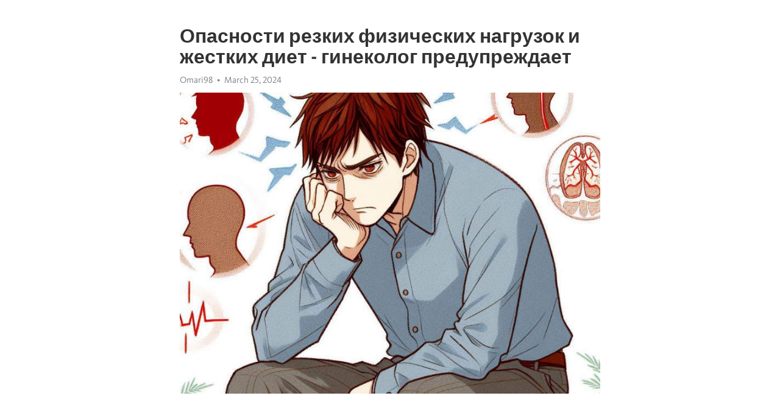

--- FILE ---
content_type: text/html; charset=utf-8
request_url: https://telegra.ph/Opasnosti-rezkih-fizicheskih-nagruzok-i-zhestkih-diet---ginekolog-preduprezhdaet-03-25
body_size: 7873
content:
<!DOCTYPE html>
<html>
  <head>
    <meta charset="utf-8">
    <title>Опасности резких физических нагрузок и жестких диет - гинеколог предупреждает – Telegraph</title>
    <meta name="viewport" content="width=device-width, initial-scale=1.0, minimum-scale=1.0, maximum-scale=1.0, user-scalable=no" />
    <meta name="format-detection" content="telephone=no" />
    <meta http-equiv="X-UA-Compatible" content="IE=edge" />
    <meta name="MobileOptimized" content="176" />
    <meta name="HandheldFriendly" content="True" />
    <meta name="robots" content="index, follow" />
    <meta property="og:type" content="article">
    <meta property="og:title" content="Опасности резких физических нагрузок и жестких диет - гинеколог предупреждает">
    <meta property="og:description" content="Боретесь с депрессией? У нас есть ответ&#33; Кликните тут, чтобы узнать&#33;

В поисках идеальной фигуры и здоровья, многие люди решаются на резкие физические нагрузки и жесткие диеты. Однако, часто эти меры не только не приносят ожидаемого результата, но и могут привести к серьезным последствиям для здоровья. Гинекологи всего мира предупреждают о возможных опасностях, связанных с такими экстремальными подходами к снижению веса и улучшению физической формы.
Одной из основных опасностей является нарушение менструального…">
    <meta property="og:image" content="https://telegra.ph/file/6b92726cec6d2cbba250a.jpg">
    <meta property="og:site_name" content="Telegraph">
    <meta property="article:published_time" content="2024-03-25T15:56:08+0000">
    <meta property="article:modified_time" content="2024-03-25T15:56:08+0000">
    <meta property="article:author" content="Omari98">
    <meta name="twitter:card" content="summary">
    <meta name="twitter:title" content="Опасности резких физических нагрузок и жестких диет - гинеколог предупреждает">
    <meta name="twitter:description" content="Боретесь с депрессией? У нас есть ответ&#33; Кликните тут, чтобы узнать&#33;

В поисках идеальной фигуры и здоровья, многие люди решаются на резкие физические нагрузки и жесткие диеты. Однако, часто эти меры не только не приносят ожидаемого результата, но и могут привести к серьезным последствиям для здоровья. Гинекологи всего мира предупреждают о возможных опасностях, связанных с такими экстремальными подходами к снижению веса и улучшению физической формы.
Одной из основных опасностей является нарушение менструального…">
    <meta name="twitter:image" content="https://telegra.ph/file/6b92726cec6d2cbba250a.jpg">
    <link rel="canonical" href="https://telegra.ph/Opasnosti-rezkih-fizicheskih-nagruzok-i-zhestkih-diet---ginekolog-preduprezhdaet-03-25" />
    <link rel="shortcut icon" href="/favicon.ico?1" type="image/x-icon">
    <link rel="icon" type="image/png" href="/images/favicon.png?1" sizes="16x16">
    <link rel="icon" type="image/png" href="/images/favicon_2x.png?1" sizes="32x32">
    <link href="/css/quill.core.min.css" rel="stylesheet">
    <link href="/css/core.min.css?47" rel="stylesheet">
  </head>
  <body>
    <div class="tl_page_wrap">
      <div class="tl_page">
        <main class="tl_article">
          <header class="tl_article_header" dir="auto">
            <h1>Опасности резких физических нагрузок и жестких диет - гинеколог предупреждает</h1>
            <address>
              <a rel="author">Omari98</a><!--
           --><time datetime="2024-03-25T15:56:08+0000">March 25, 2024</time>
            </address>
          </header>
          <article id="_tl_editor" class="tl_article_content"><h1>Опасности резких физических нагрузок и жестких диет - гинеколог предупреждает<br></h1><address>Omari98<br></address><figure><img src="/file/6b92726cec6d2cbba250a.jpg"><figcaption></figcaption></figure><p><br></p><h3 id="Боретесь-с-депрессией?-У-нас-есть-ответ&amp;#33;-Кликните-тут,-чтобы-узнать&amp;#33;"><a href="https://clck.ru/38vD5Y" target="_blank">Боретесь с депрессией? У нас есть ответ&#33; Кликните тут, чтобы узнать&#33;</a></h3><p><br></p><p>В поисках идеальной фигуры и здоровья, многие люди решаются на резкие физические нагрузки и жесткие диеты. Однако, часто эти меры не только не приносят ожидаемого результата, но и могут привести к серьезным последствиям для здоровья. Гинекологи всего мира предупреждают о возможных опасностях, связанных с такими экстремальными подходами к снижению веса и улучшению физической формы.</p><p>Одной из основных опасностей является нарушение менструального цикла у женщин. Резкая потеря веса и увеличение физической нагрузки могут вызвать сбой в гормональном балансе, что может привести к пропускам менструации, болезненным или нерегулярным циклам. Это может быть первым сигналом о том, что организм испытывает чрезмерное напряжение и нуждается в отдыхе и поддержке.</p><p>Кроме того, жесткие диеты и интенсивные тренировки могут привести к снижению уровня эстрогена в организме женщин. Это может привести к ослаблению костей и увеличению риска развития остеопороза. Также, недостаток эстрогена может вызвать проблемы с пищеварением, снижение либидо и проблемы с кожей и волосами.</p><p>Гинекологи рекомендуют подходить к процессу изменения физической формы и веса более осторожно и осознанно. Отказываться от резких и экстремальных подходов и обратиться к специалисту, который поможет разработать индивидуальную программу тренировок и питания, учитывающую потребности и особенности каждого организма.</p><h3 id="Гинекологические-проблемы">Гинекологические проблемы</h3><p><strong>Наиболее распространенные гинекологические проблемы включают:</strong></p><ul><li>Воспалительные заболевания женских половых органов;</li><li>Миомы матки;</li><li>Эндометриоз;</li><li>Полипы и кисты;</li><li>Рак шейки матки или яичников.</li></ul><p>Эти проблемы могут вызывать различные симптомы, такие как боли внизу живота, неправильные менструальные циклы, выделения и изменения внешнего вида половых органов. Если вы замечаете подобные симптомы или беспокоитесь о своем здоровье, обязательно обратитесь к гинекологу для обследования и лечения.</p><h3 id="Нарушение-менструального-цикла:-что-вам-нужно-знать">Нарушение менструального цикла: что вам нужно знать</h3><p><strong>Что может вызвать нарушение менструального цикла?</strong></p><ul><li>Физическое перенапряжение и сильные физические нагрузки: чрезмерные тренировки и интенсивные спортивные занятия могут нарушить естественный баланс гормонов в организме;</li><li>Строгие диеты и неправильное питание: дефицит питательных веществ может вызвать дисбаланс гормонов, что приведет к нарушению месячных;</li><li>Стрессы и психоэмоциональные перегрузки: длительное напряжение и эмоциональное изнурение могут влиять на работу гипоталамуса, гипофиза и яичников;</li></ul><p>Определенные расследования и анализы помогут установить причину нарушения цикла.</p><h3 id="Угроза-беременности">Угроза беременности</h3><p>Однако, существуют определенные факторы, которые могут стать угрозой для беременности. Важно понимать, что здоровье мамы напрямую влияет на здоровье ребенка.</p><p><strong>Физические нагрузки</strong></p><ul><li>Сильные удары или падения могут привести к осложнениям.</li><li>Избегайте поднимать и нести тяжелые предметы.</li><li>Старайтесь избегать интенсивных тренировок или занятий спортом, особенно таких, которые могут повлечь за собой удары или травмы.</li><li>Важно слушать свое тело и не перегружать себя физическими нагрузками.</li></ul><p><strong>Жесткие диеты</strong></p><ul><li>Диеты, ограничивающие важные питательные вещества, могут негативно сказаться на беременности.</li><li>Необходимо употреблять разнообразную пищу, включая все группы продуктов.</li><li>Консультация с врачом или диетологом поможет составить правильное питание.</li><li>Помните, ваше питание влияет на здоровье вашего ребенка.</li></ul><p>Проблемы с общим здоровьемОдна из основных проблем с общим здоровьем – это плохое питание. Слишком частое потребление фаст-фуда и сладких газированных напитков может привести к ожирению, сердечным заболеваниям, сахарному диабету и другим проблемам. Но не только неправильное питание может негативно сказаться на общем здоровье.</p><h3 id="Стресс-и-недостаток-сна">Стресс и недостаток сна</h3><p>Стресс и недостаток сна – это еще две проблемы, влияющие на общее здоровье человека. Постоянное напряжение и беспокойство могут привести к выгоранию, <a href="https://clck.ru/38vD5Y" target="_blank">депрессии</a> и снижению иммунной системы. Недостаток сна также может негативно сказаться на работе всех органов и систем организма, а также увеличить риск развития серьезных заболеваний, таких как гипертония и диабет.</p><ul><li><strong>Физическая неактивность</strong>: сидячий образ жизни и отсутствие физических упражнений ведут к ухудшению общего здоровья. Регулярная физическая активность помогает укрепить сердце, улучшить общий тонус и настроение.</li><li><strong>Токсины и пагубные привычки</strong>: курение, употребление алкоголя и наркотиков, а также воздействие токсинов на организм – все это серьезно нарушает общее здоровье.</li></ul><ol><li><em>Малоподвижный образ жизни</em></li><li><em>могут привести к ожирению и сердечным заболеваниям</em></li><li><em>Выгорание, </em><a href="https://clck.ru/38vD5Y" target="_blank"><em>депрессия</em></a><em> и снижение иммунитета</em></li><li><em>как следствие постоянного стресса и недостатка сна</em></li><li><em>Необходимо обратить внимание на качество питания</em></li></ol><p>Чтобы избежать проблем с общим здоровьем, необходимо вести здоровый образ жизни. Регулярные физические нагрузки, здоровое питание, достаточный сон и умение справляться со стрессом помогут поддерживать общее здоровье и жизненную энергию.</p><h3 id="Изнеможение-и-истощение-организма">Изнеможение и <a href="https://clck.ru/38vD5Y" target="_blank">истощение</a> организма</h3><p>Часто мы стремимся к совершенству внешнего вида и мечтаем иметь идеальное тело. Однако, забывая о правильном подходе, мы рискуем своим здоровьем. Желание быстро сбросить вес или набрать мышечную массу может привести к изнеможению и истощению организма.</p><p><strong>Ограничение питания и жесткие диеты</strong> - одно из самых распространенных заблуждений. Мы наблюдаем, как популярные звезды телешоу и блоггеры мгновенно теряют вес благодаря жестким диетам, и хотим быть подобными им. Однако, такие резкие ограничения питания часто приводят к недостатку важных питательных веществ и энергии.</p><p>Белка, жиров, углеводов, витаминов и минералов не хватает нашему организму. Из-за этого может возникнуть слабость, упадок сил, проблемы со здоровьем и даже развитие серьезных заболеваний. Поэтому важно помнить, что нельзя резко менять свой образ жизни и диету без консультации специалиста.</p><h3 id="Нарушение-работы-внутренних-органов">Нарушение работы внутренних органов</h3><p>Резкие физические нагрузки и жесткие диеты могут иметь серьезные последствия для работы внутренних органов. У многих людей существует распространенное заблуждение, что они должны максимально возможно добиваться своих физических целей, не принимая во внимание потенциальные опасности для своего здоровья.</p><p><strong>Однако, наш гинекологический эксперт предупреждает, что нарушение работы внутренних органов может привести к непредсказуемым и серьезным проблемам.</strong></p><ul><li>Неправильный питательный режим может нарушить работу пищеварительной системы.</li><li>Избыточная физическая нагрузка может привести к сердечным проблемам</li><li>Дефицит питательных веществ может повлиять на работу гормональной системы.</li><li>Недостаток качественного сна может повредить нервную систему.</li></ul><p>Эти возможные последствия подчеркивают важность обратиться к специалисту, прежде чем начать серьезные изменения в своем образе жизни. Наш гинекологический эксперт советует заботиться не только о внешней красоте, но и о внутреннем здоровье. Не стоит жертвовать своим органами ради быстрого изменения внешности. Имейте в виду, что ваше здоровье - самое драгоценное, что у вас есть.</p><h3 id="Влияние-на-психическое-состояние">Влияние на психическое состояние</h3><p><strong>Физическая активность</strong>: Регулярные упражнения способствуют выработке эндорфинов - гормонов счастья, которые оказывают благоприятное влияние на психическое состояние человека и помогают бороться с тревогой и <a href="https://clck.ru/38vD5Y" target="_blank">депрессией</a>.</p><p><strong>Питание и состояние пищеварительной системы</strong>: Неправильное питание может вызывать раздражительность, ухудшение настроения и сниженную концентрацию внимания. Здоровое пищеварение и рациональное питание, включающее в себя все необходимые питательные вещества, помогают поддерживать психическое равновесие.</p><p><strong>Сон и отдых</strong>: Недостаток сна и переутомление могут приводить к появлению раздражительности, усталости и нарушениям психического состояния. Регулярный полноценный сон и сознательный отдых помогают поддерживать эмоциональное равновесие и улучшают общую подвижность.</p><p><strong>Вредные привычки</strong>: Употребление алкоголя, курение и наркотики негативно сказываются на психическом состоянии. Они могут вызывать настроение, тревожность, депрессию и другие психические расстройства. Избавление от вредных привычек положительно сказывается на улучшении психического здоровья.</p><h3 id="Повышенная-раздражительность-и-нервозность">Повышенная раздражительность и нервозность</h3><p>В предыдущих разделах мы обсудили важность здорового подхода к физической активности и питанию. Однако, помимо физического здоровья, необходимо уделить внимание и психологическому благополучию.</p><p>Одним из потенциальных негативных эффектов резких физических нагрузок и жестких диет является повышенная раздражительность и нервозность.</p><p>Многие люди, стремясь достичь быстрых результатов, могут подвергать организм значительным физическим и эмоциональным стрессам. В результате таких стрессовых воздействий могут возникать различные психологические проблемы, в том числе повышенная раздражительность и нервозность.</p><p>Не стоит забывать, что наше психическое состояние непосредственно влияет на нашу общую жизнеспособность и качество жизни. Постоянное чувство раздражения и нервозности может негативно сказаться на наших отношениях с окружающими людьми и способности сосредоточиться на работе или учебе.</p><p>Поэтому, при выборе физических тренировок и диеты, особенно в случае, если у вас есть какие-либо психические проблемы, важно обратить внимание на свое физическое и эмоциональное состояние. Не стоит идти на крайности, но лучше выбрать более умеренный подход, который будет учитывать и ваше психологическое благополучие.</p><p>В конечном итоге, забота о себе должна быть комплексной и включать в себя не только физическую активность и здоровое питание, но и психологическое благополучие. Помните, что ваше здоровье - это главная ценность, и оно достойно полного внимания и заботы.</p><h3 id="Видео-на-тему:">Видео на тему:</h3><h4 id="Как-правильное-питание-и-физические-нагрузки-помогут-сохранить-и-укрепить-здоровье">Как правильное питание и физические нагрузки помогут сохранить и укрепить здоровье</h4><figure><iframe src="/embed/youtube?url=https%3A%2F%2Fwww.youtube.com%2Fwatch%3Fv%3D4H7xtwUjrEI" width="640" height="360" frameborder="0" allowtransparency="true" allowfullscreen="true" scrolling="no"></iframe><figcaption></figcaption></figure><p><br></p><p><br></p></article>
          <div id="_tl_link_tooltip" class="tl_link_tooltip"></div>
          <div id="_tl_tooltip" class="tl_tooltip">
            <div class="buttons">
              <span class="button_hover"></span>
              <span class="button_group"><!--
             --><button id="_bold_button"></button><!--
             --><button id="_italic_button"></button><!--
             --><button id="_link_button"></button><!--
           --></span><!--
           --><span class="button_group"><!--
             --><button id="_header_button"></button><!--
             --><button id="_subheader_button"></button><!--
             --><button id="_quote_button"></button><!--
           --></span>
            </div>
            <div class="prompt">
              <span class="close"></span>
              <div class="prompt_input_wrap"><input type="url" class="prompt_input" /></div>
            </div>
          </div>
          <div id="_tl_blocks" class="tl_blocks">
            <div class="buttons">
              <button id="_image_button"></button><!--
           --><button id="_embed_button"></button>
            </div>
          </div>
          <aside class="tl_article_buttons">
            <div class="account account_top"></div>
            <button id="_edit_button" class="button edit_button">Edit</button><!--
         --><button id="_publish_button" class="button publish_button">Publish</button>
            <div class="account account_bottom"></div>
            <div id="_error_msg" class="error_msg"></div>
          </aside>
        </main>
      </div>
          <div class="tl_page_footer">
      <div id="_report_button" class="tl_footer_button">Report content on this page</div>
    </div>
    </div>
      <div class="tl_popup tl_popup_hidden" id="_report_popup">
    <main class="tl_popup_body tl_report_popup">
      <form id="_report_form" method="post">
        <section>
          <h2 class="tl_popup_header">Report Page</h2>
          <div class="tl_radio_items">
            <label class="tl_radio_item">
              <input type="radio" class="radio" name="reason" value="violence">
              <span class="tl_radio_item_label">Violence</span>
            </label>
            <label class="tl_radio_item">
              <input type="radio" class="radio" name="reason" value="childabuse">
              <span class="tl_radio_item_label">Child Abuse</span>
            </label>
            <label class="tl_radio_item">
              <input type="radio" class="radio" name="reason" value="copyright">
              <span class="tl_radio_item_label">Copyright</span>
            </label>
            <label class="tl_radio_item">
              <input type="radio" class="radio" name="reason" value="illegal_drugs">
              <span class="tl_radio_item_label">Illegal Drugs</span>
            </label>
            <label class="tl_radio_item">
              <input type="radio" class="radio" name="reason" value="personal_details">
              <span class="tl_radio_item_label">Personal Details</span>
            </label>
            <label class="tl_radio_item">
              <input type="radio" class="radio" name="reason" value="other">
              <span class="tl_radio_item_label">Other</span>
            </label>
          </div>
          <div class="tl_textfield_item tl_comment_field">
            <input type="text" class="tl_textfield" name="comment" value="" placeholder="Add Comment…">
          </div>
          <div class="tl_copyright_field">
            Please submit your DMCA takedown request to <a href="mailto:dmca@telegram.org?subject=Report%20to%20Telegraph%20page%20%22%D0%9E%D0%BF%D0%B0%D1%81%D0%BD%D0%BE%D1%81%D1%82%D0%B8%20%D1%80%D0%B5%D0%B7%D0%BA%D0%B8%D1%85%20%D1%84%D0%B8%D0%B7%D0%B8%D1%87%D0%B5%D1%81%D0%BA%D0%B8%D1%85%20%D0%BD%D0%B0%D0%B3%D1%80%D1%83%D0%B7%D0%BE%D0%BA%20%D0%B8%20%D0%B6%D0%B5%D1%81%D1%82%D0%BA%D0%B8%D1%85%20%D0%B4%D0%B8%D0%B5%D1%82%20-%20%D0%B3%D0%B8%D0%BD%D0%B5%D0%BA%D0%BE%D0%BB%D0%BE%D0%B3%20%D0%BF%D1%80%D0%B5%D0%B4%D1%83%D0%BF%D1%80%D0%B5%D0%B6%D0%B4%D0%B0%D0%B5%D1%82%22&body=Reported%20page%3A%20https%3A%2F%2Ftelegra.ph%2FOpasnosti-rezkih-fizicheskih-nagruzok-i-zhestkih-diet---ginekolog-preduprezhdaet-03-25%0A%0A%0A" target="_blank">dmca@telegram.org</a>
          </div>
        </section>
        <aside class="tl_popup_buttons">
          <button type="reset" class="button" id="_report_cancel">Cancel</button>
          <button type="submit" class="button submit_button">Report</button>
        </aside>
      </form>
    </main>
  </div>
    
    <script>var T={"apiUrl":"https:\/\/edit.telegra.ph","uploadEnabled":false,"datetime":1711382168,"pageId":"75f6e55d1bff970c3ca45","editable":true};(function(){var b=document.querySelector('time');if(b&&T.datetime){var a=new Date(1E3*T.datetime),d='January February March April May June July August September October November December'.split(' ')[a.getMonth()],c=a.getDate();b.innerText=d+' '+(10>c?'0':'')+c+', '+a.getFullYear()}})();</script>
    <script src="/js/jquery.min.js"></script>
    <script src="/js/jquery.selection.min.js"></script>
    <script src="/js/autosize.min.js"></script>
    <script src="/js/load-image.all.min.js?1"></script>
    <script src="/js/quill.min.js?10"></script>
    <script src="/js/core.min.js?67"></script>
    <script async src="https://t.me/_websync_?path=Opasnosti-rezkih-fizicheskih-nagruzok-i-zhestkih-diet---ginekolog-preduprezhdaet-03-25&hash=ff5b2998464339e5c8"></script>
  </body>
</html>